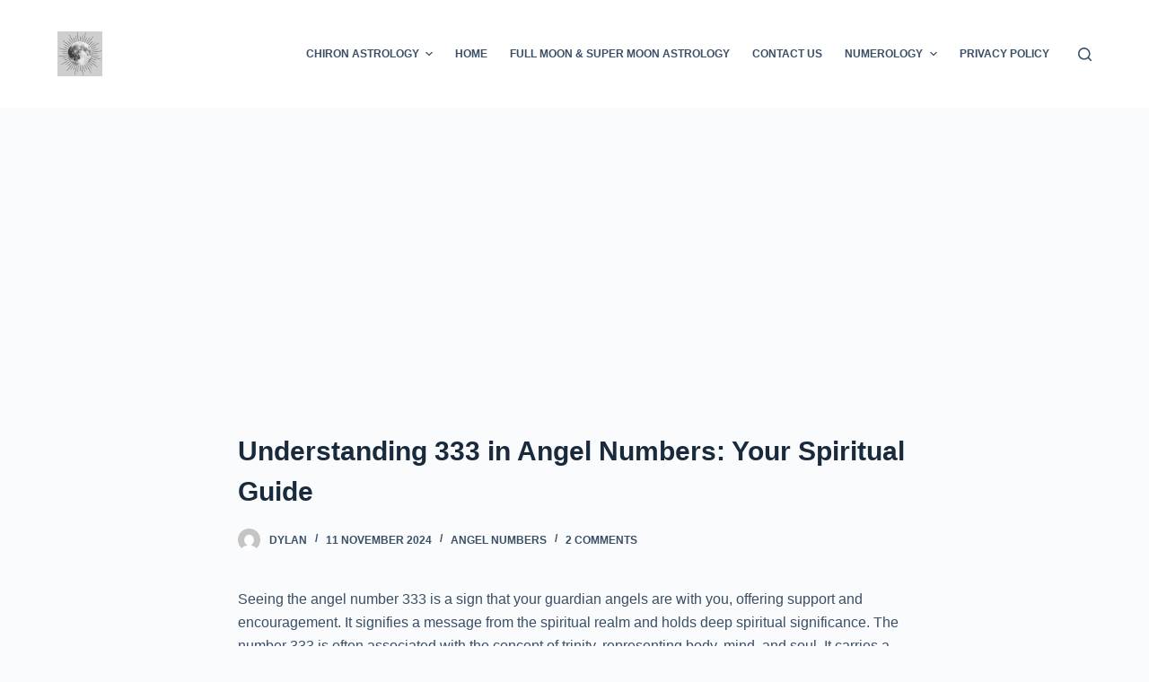

--- FILE ---
content_type: text/html; charset=UTF-8
request_url: https://chironastrology.net/understanding-333-in-angel-numbers-your-spiritual-guide/
body_size: 22544
content:
<!doctype html>
<html lang="en-US" prefix="og: https://ogp.me/ns#">
<head>
	
	<meta charset="UTF-8">
	<meta name="viewport" content="width=device-width, initial-scale=1, maximum-scale=5, viewport-fit=cover">
	<link rel="profile" href="https://gmpg.org/xfn/11">

	<script id="cookieyes" type="text/javascript" src="https://cdn-cookieyes.com/client_data/b358bd700adcd9896b1c7e87/script.js"></script>
<!-- Google Tag Manager by PYS -->
<script data-cfasync="false" data-pagespeed-no-defer>
	var pys_datalayer_name = "dataLayer";
	window.dataLayer = window.dataLayer || [];</script> 
<!-- End Google Tag Manager by PYS -->
<!-- Search Engine Optimization by Rank Math - https://rankmath.com/ -->
<title>Understanding 333 in Angel Numbers: Your Spiritual Guide -</title>
<meta name="description" content="Seeing the angel number 333 is a sign that your guardian angels are with you, offering support and encouragement. It signifies a message from the spiritual"/>
<meta name="robots" content="index, follow, max-snippet:-1, max-video-preview:-1, max-image-preview:large"/>
<link rel="canonical" href="https://chironastrology.net/understanding-333-in-angel-numbers-your-spiritual-guide/" />
<meta property="og:locale" content="en_US" />
<meta property="og:type" content="article" />
<meta property="og:title" content="Understanding 333 in Angel Numbers: Your Spiritual Guide -" />
<meta property="og:description" content="Seeing the angel number 333 is a sign that your guardian angels are with you, offering support and encouragement. It signifies a message from the spiritual" />
<meta property="og:url" content="https://chironastrology.net/understanding-333-in-angel-numbers-your-spiritual-guide/" />
<meta property="og:site_name" content="chironastrology.net" />
<meta property="article:section" content="Angel Numbers" />
<meta property="og:image" content="https://chironastrology.net/wp-content/uploads/2023/10/understanding-333-in-angel-numbers.jpg" />
<meta property="og:image:secure_url" content="https://chironastrology.net/wp-content/uploads/2023/10/understanding-333-in-angel-numbers.jpg" />
<meta property="og:image:width" content="1344" />
<meta property="og:image:height" content="768" />
<meta property="og:image:alt" content="333 in angel numbers" />
<meta property="og:image:type" content="image/jpeg" />
<meta property="article:published_time" content="2024-11-11T03:50:50-07:00" />
<meta name="twitter:card" content="summary_large_image" />
<meta name="twitter:title" content="Understanding 333 in Angel Numbers: Your Spiritual Guide -" />
<meta name="twitter:description" content="Seeing the angel number 333 is a sign that your guardian angels are with you, offering support and encouragement. It signifies a message from the spiritual" />
<meta name="twitter:image" content="https://chironastrology.net/wp-content/uploads/2023/10/understanding-333-in-angel-numbers.jpg" />
<meta name="twitter:label1" content="Written by" />
<meta name="twitter:data1" content="Dylan" />
<meta name="twitter:label2" content="Time to read" />
<meta name="twitter:data2" content="9 minutes" />
<script type="application/ld+json" class="rank-math-schema">{"@context":"https://schema.org","@graph":[{"@type":["Person","Organization"],"@id":"https://chironastrology.net/#person","name":"chironastrology.net","logo":{"@type":"ImageObject","@id":"https://chironastrology.net/#logo","url":"http://chironastrology.net/wp-content/uploads/2023/10/Chiron-Astrology-1.jpg","contentUrl":"http://chironastrology.net/wp-content/uploads/2023/10/Chiron-Astrology-1.jpg","caption":"chironastrology.net","inLanguage":"en-US","width":"1600","height":"500"},"image":{"@type":"ImageObject","@id":"https://chironastrology.net/#logo","url":"http://chironastrology.net/wp-content/uploads/2023/10/Chiron-Astrology-1.jpg","contentUrl":"http://chironastrology.net/wp-content/uploads/2023/10/Chiron-Astrology-1.jpg","caption":"chironastrology.net","inLanguage":"en-US","width":"1600","height":"500"}},{"@type":"WebSite","@id":"https://chironastrology.net/#website","url":"https://chironastrology.net","name":"chironastrology.net","publisher":{"@id":"https://chironastrology.net/#person"},"inLanguage":"en-US"},{"@type":"ImageObject","@id":"https://chironastrology.net/wp-content/uploads/2023/10/understanding-333-in-angel-numbers.jpg","url":"https://chironastrology.net/wp-content/uploads/2023/10/understanding-333-in-angel-numbers.jpg","width":"1344","height":"768","inLanguage":"en-US"},{"@type":"WebPage","@id":"https://chironastrology.net/understanding-333-in-angel-numbers-your-spiritual-guide/#webpage","url":"https://chironastrology.net/understanding-333-in-angel-numbers-your-spiritual-guide/","name":"Understanding 333 in Angel Numbers: Your Spiritual Guide -","datePublished":"2024-11-11T03:50:50-07:00","dateModified":"2024-11-11T03:50:50-07:00","isPartOf":{"@id":"https://chironastrology.net/#website"},"primaryImageOfPage":{"@id":"https://chironastrology.net/wp-content/uploads/2023/10/understanding-333-in-angel-numbers.jpg"},"inLanguage":"en-US"},{"@type":"Person","@id":"https://chironastrology.net/author/dylan/","name":"Dylan","url":"https://chironastrology.net/author/dylan/","image":{"@type":"ImageObject","@id":"https://secure.gravatar.com/avatar/ae689232d4fdb2c9e8de631ece079df7?s=96&amp;d=mm&amp;r=g","url":"https://secure.gravatar.com/avatar/ae689232d4fdb2c9e8de631ece079df7?s=96&amp;d=mm&amp;r=g","caption":"Dylan","inLanguage":"en-US"},"sameAs":["http://www.chironastrology.net"]},{"@type":"BlogPosting","headline":"Understanding 333 in Angel Numbers: Your Spiritual Guide -","keywords":"333 in angel numbers","datePublished":"2024-11-11T03:50:50-07:00","dateModified":"2024-11-11T03:50:50-07:00","articleSection":"Angel Numbers","author":{"@id":"https://chironastrology.net/author/dylan/","name":"Dylan"},"publisher":{"@id":"https://chironastrology.net/#person"},"description":"Seeing the angel number 333 is a sign that your guardian angels are with you, offering support and encouragement. It signifies a message from the spiritual","name":"Understanding 333 in Angel Numbers: Your Spiritual Guide -","@id":"https://chironastrology.net/understanding-333-in-angel-numbers-your-spiritual-guide/#richSnippet","isPartOf":{"@id":"https://chironastrology.net/understanding-333-in-angel-numbers-your-spiritual-guide/#webpage"},"image":{"@id":"https://chironastrology.net/wp-content/uploads/2023/10/understanding-333-in-angel-numbers.jpg"},"inLanguage":"en-US","mainEntityOfPage":{"@id":"https://chironastrology.net/understanding-333-in-angel-numbers-your-spiritual-guide/#webpage"}}]}</script>
<!-- /Rank Math WordPress SEO plugin -->

<link rel="alternate" type="application/rss+xml" title=" &raquo; Feed" href="https://chironastrology.net/feed/" />
<link rel="alternate" type="application/rss+xml" title=" &raquo; Comments Feed" href="https://chironastrology.net/comments/feed/" />
<link rel="alternate" type="application/rss+xml" title=" &raquo; Understanding 333 in Angel Numbers: Your Spiritual Guide Comments Feed" href="https://chironastrology.net/understanding-333-in-angel-numbers-your-spiritual-guide/feed/" />
<style type="text/css" media="all">
.wpautoterms-footer{background-color:#ffffff;text-align:center;}
.wpautoterms-footer a{color:#000000;font-family:Arial, sans-serif;font-size:14px;}
.wpautoterms-footer .separator{color:#cccccc;font-family:Arial, sans-serif;font-size:14px;}</style>

<link rel='stylesheet' id='wp-block-library-css' href='https://chironastrology.net/wp-includes/css/dist/block-library/style.min.css?ver=6.3.7' media='all' />
<style id='global-styles-inline-css'>
body{--wp--preset--color--black: #000000;--wp--preset--color--cyan-bluish-gray: #abb8c3;--wp--preset--color--white: #ffffff;--wp--preset--color--pale-pink: #f78da7;--wp--preset--color--vivid-red: #cf2e2e;--wp--preset--color--luminous-vivid-orange: #ff6900;--wp--preset--color--luminous-vivid-amber: #fcb900;--wp--preset--color--light-green-cyan: #7bdcb5;--wp--preset--color--vivid-green-cyan: #00d084;--wp--preset--color--pale-cyan-blue: #8ed1fc;--wp--preset--color--vivid-cyan-blue: #0693e3;--wp--preset--color--vivid-purple: #9b51e0;--wp--preset--color--palette-color-1: var(--paletteColor1, #2872fa);--wp--preset--color--palette-color-2: var(--paletteColor2, #1559ed);--wp--preset--color--palette-color-3: var(--paletteColor3, #3A4F66);--wp--preset--color--palette-color-4: var(--paletteColor4, #192a3d);--wp--preset--color--palette-color-5: var(--paletteColor5, #e1e8ed);--wp--preset--color--palette-color-6: var(--paletteColor6, #f2f5f7);--wp--preset--color--palette-color-7: var(--paletteColor7, #FAFBFC);--wp--preset--color--palette-color-8: var(--paletteColor8, #ffffff);--wp--preset--gradient--vivid-cyan-blue-to-vivid-purple: linear-gradient(135deg,rgba(6,147,227,1) 0%,rgb(155,81,224) 100%);--wp--preset--gradient--light-green-cyan-to-vivid-green-cyan: linear-gradient(135deg,rgb(122,220,180) 0%,rgb(0,208,130) 100%);--wp--preset--gradient--luminous-vivid-amber-to-luminous-vivid-orange: linear-gradient(135deg,rgba(252,185,0,1) 0%,rgba(255,105,0,1) 100%);--wp--preset--gradient--luminous-vivid-orange-to-vivid-red: linear-gradient(135deg,rgba(255,105,0,1) 0%,rgb(207,46,46) 100%);--wp--preset--gradient--very-light-gray-to-cyan-bluish-gray: linear-gradient(135deg,rgb(238,238,238) 0%,rgb(169,184,195) 100%);--wp--preset--gradient--cool-to-warm-spectrum: linear-gradient(135deg,rgb(74,234,220) 0%,rgb(151,120,209) 20%,rgb(207,42,186) 40%,rgb(238,44,130) 60%,rgb(251,105,98) 80%,rgb(254,248,76) 100%);--wp--preset--gradient--blush-light-purple: linear-gradient(135deg,rgb(255,206,236) 0%,rgb(152,150,240) 100%);--wp--preset--gradient--blush-bordeaux: linear-gradient(135deg,rgb(254,205,165) 0%,rgb(254,45,45) 50%,rgb(107,0,62) 100%);--wp--preset--gradient--luminous-dusk: linear-gradient(135deg,rgb(255,203,112) 0%,rgb(199,81,192) 50%,rgb(65,88,208) 100%);--wp--preset--gradient--pale-ocean: linear-gradient(135deg,rgb(255,245,203) 0%,rgb(182,227,212) 50%,rgb(51,167,181) 100%);--wp--preset--gradient--electric-grass: linear-gradient(135deg,rgb(202,248,128) 0%,rgb(113,206,126) 100%);--wp--preset--gradient--midnight: linear-gradient(135deg,rgb(2,3,129) 0%,rgb(40,116,252) 100%);--wp--preset--gradient--juicy-peach: linear-gradient(to right, #ffecd2 0%, #fcb69f 100%);--wp--preset--gradient--young-passion: linear-gradient(to right, #ff8177 0%, #ff867a 0%, #ff8c7f 21%, #f99185 52%, #cf556c 78%, #b12a5b 100%);--wp--preset--gradient--true-sunset: linear-gradient(to right, #fa709a 0%, #fee140 100%);--wp--preset--gradient--morpheus-den: linear-gradient(to top, #30cfd0 0%, #330867 100%);--wp--preset--gradient--plum-plate: linear-gradient(135deg, #667eea 0%, #764ba2 100%);--wp--preset--gradient--aqua-splash: linear-gradient(15deg, #13547a 0%, #80d0c7 100%);--wp--preset--gradient--love-kiss: linear-gradient(to top, #ff0844 0%, #ffb199 100%);--wp--preset--gradient--new-retrowave: linear-gradient(to top, #3b41c5 0%, #a981bb 49%, #ffc8a9 100%);--wp--preset--gradient--plum-bath: linear-gradient(to top, #cc208e 0%, #6713d2 100%);--wp--preset--gradient--high-flight: linear-gradient(to right, #0acffe 0%, #495aff 100%);--wp--preset--gradient--teen-party: linear-gradient(-225deg, #FF057C 0%, #8D0B93 50%, #321575 100%);--wp--preset--gradient--fabled-sunset: linear-gradient(-225deg, #231557 0%, #44107A 29%, #FF1361 67%, #FFF800 100%);--wp--preset--gradient--arielle-smile: radial-gradient(circle 248px at center, #16d9e3 0%, #30c7ec 47%, #46aef7 100%);--wp--preset--gradient--itmeo-branding: linear-gradient(180deg, #2af598 0%, #009efd 100%);--wp--preset--gradient--deep-blue: linear-gradient(to right, #6a11cb 0%, #2575fc 100%);--wp--preset--gradient--strong-bliss: linear-gradient(to right, #f78ca0 0%, #f9748f 19%, #fd868c 60%, #fe9a8b 100%);--wp--preset--gradient--sweet-period: linear-gradient(to top, #3f51b1 0%, #5a55ae 13%, #7b5fac 25%, #8f6aae 38%, #a86aa4 50%, #cc6b8e 62%, #f18271 75%, #f3a469 87%, #f7c978 100%);--wp--preset--gradient--purple-division: linear-gradient(to top, #7028e4 0%, #e5b2ca 100%);--wp--preset--gradient--cold-evening: linear-gradient(to top, #0c3483 0%, #a2b6df 100%, #6b8cce 100%, #a2b6df 100%);--wp--preset--gradient--mountain-rock: linear-gradient(to right, #868f96 0%, #596164 100%);--wp--preset--gradient--desert-hump: linear-gradient(to top, #c79081 0%, #dfa579 100%);--wp--preset--gradient--ethernal-constance: linear-gradient(to top, #09203f 0%, #537895 100%);--wp--preset--gradient--happy-memories: linear-gradient(-60deg, #ff5858 0%, #f09819 100%);--wp--preset--gradient--grown-early: linear-gradient(to top, #0ba360 0%, #3cba92 100%);--wp--preset--gradient--morning-salad: linear-gradient(-225deg, #B7F8DB 0%, #50A7C2 100%);--wp--preset--gradient--night-call: linear-gradient(-225deg, #AC32E4 0%, #7918F2 48%, #4801FF 100%);--wp--preset--gradient--mind-crawl: linear-gradient(-225deg, #473B7B 0%, #3584A7 51%, #30D2BE 100%);--wp--preset--gradient--angel-care: linear-gradient(-225deg, #FFE29F 0%, #FFA99F 48%, #FF719A 100%);--wp--preset--gradient--juicy-cake: linear-gradient(to top, #e14fad 0%, #f9d423 100%);--wp--preset--gradient--rich-metal: linear-gradient(to right, #d7d2cc 0%, #304352 100%);--wp--preset--gradient--mole-hall: linear-gradient(-20deg, #616161 0%, #9bc5c3 100%);--wp--preset--gradient--cloudy-knoxville: linear-gradient(120deg, #fdfbfb 0%, #ebedee 100%);--wp--preset--gradient--soft-grass: linear-gradient(to top, #c1dfc4 0%, #deecdd 100%);--wp--preset--gradient--saint-petersburg: linear-gradient(135deg, #f5f7fa 0%, #c3cfe2 100%);--wp--preset--gradient--everlasting-sky: linear-gradient(135deg, #fdfcfb 0%, #e2d1c3 100%);--wp--preset--gradient--kind-steel: linear-gradient(-20deg, #e9defa 0%, #fbfcdb 100%);--wp--preset--gradient--over-sun: linear-gradient(60deg, #abecd6 0%, #fbed96 100%);--wp--preset--gradient--premium-white: linear-gradient(to top, #d5d4d0 0%, #d5d4d0 1%, #eeeeec 31%, #efeeec 75%, #e9e9e7 100%);--wp--preset--gradient--clean-mirror: linear-gradient(45deg, #93a5cf 0%, #e4efe9 100%);--wp--preset--gradient--wild-apple: linear-gradient(to top, #d299c2 0%, #fef9d7 100%);--wp--preset--gradient--snow-again: linear-gradient(to top, #e6e9f0 0%, #eef1f5 100%);--wp--preset--gradient--confident-cloud: linear-gradient(to top, #dad4ec 0%, #dad4ec 1%, #f3e7e9 100%);--wp--preset--gradient--glass-water: linear-gradient(to top, #dfe9f3 0%, white 100%);--wp--preset--gradient--perfect-white: linear-gradient(-225deg, #E3FDF5 0%, #FFE6FA 100%);--wp--preset--font-size--small: 13px;--wp--preset--font-size--medium: 20px;--wp--preset--font-size--large: 36px;--wp--preset--font-size--x-large: 42px;--wp--preset--spacing--20: 0.44rem;--wp--preset--spacing--30: 0.67rem;--wp--preset--spacing--40: 1rem;--wp--preset--spacing--50: 1.5rem;--wp--preset--spacing--60: 2.25rem;--wp--preset--spacing--70: 3.38rem;--wp--preset--spacing--80: 5.06rem;--wp--preset--shadow--natural: 6px 6px 9px rgba(0, 0, 0, 0.2);--wp--preset--shadow--deep: 12px 12px 50px rgba(0, 0, 0, 0.4);--wp--preset--shadow--sharp: 6px 6px 0px rgba(0, 0, 0, 0.2);--wp--preset--shadow--outlined: 6px 6px 0px -3px rgba(255, 255, 255, 1), 6px 6px rgba(0, 0, 0, 1);--wp--preset--shadow--crisp: 6px 6px 0px rgba(0, 0, 0, 1);}body { margin: 0;--wp--style--global--content-size: var(--block-max-width);--wp--style--global--wide-size: var(--block-wide-max-width); }.wp-site-blocks > .alignleft { float: left; margin-right: 2em; }.wp-site-blocks > .alignright { float: right; margin-left: 2em; }.wp-site-blocks > .aligncenter { justify-content: center; margin-left: auto; margin-right: auto; }:where(.wp-site-blocks) > * { margin-block-start: var(--content-spacing); margin-block-end: 0; }:where(.wp-site-blocks) > :first-child:first-child { margin-block-start: 0; }:where(.wp-site-blocks) > :last-child:last-child { margin-block-end: 0; }body { --wp--style--block-gap: var(--content-spacing); }:where(body .is-layout-flow)  > :first-child:first-child{margin-block-start: 0;}:where(body .is-layout-flow)  > :last-child:last-child{margin-block-end: 0;}:where(body .is-layout-flow)  > *{margin-block-start: var(--content-spacing);margin-block-end: 0;}:where(body .is-layout-constrained)  > :first-child:first-child{margin-block-start: 0;}:where(body .is-layout-constrained)  > :last-child:last-child{margin-block-end: 0;}:where(body .is-layout-constrained)  > *{margin-block-start: var(--content-spacing);margin-block-end: 0;}:where(body .is-layout-flex) {gap: var(--content-spacing);}:where(body .is-layout-grid) {gap: var(--content-spacing);}body .is-layout-flow > .alignleft{float: left;margin-inline-start: 0;margin-inline-end: 2em;}body .is-layout-flow > .alignright{float: right;margin-inline-start: 2em;margin-inline-end: 0;}body .is-layout-flow > .aligncenter{margin-left: auto !important;margin-right: auto !important;}body .is-layout-constrained > .alignleft{float: left;margin-inline-start: 0;margin-inline-end: 2em;}body .is-layout-constrained > .alignright{float: right;margin-inline-start: 2em;margin-inline-end: 0;}body .is-layout-constrained > .aligncenter{margin-left: auto !important;margin-right: auto !important;}body .is-layout-constrained > :where(:not(.alignleft):not(.alignright):not(.alignfull)){max-width: var(--wp--style--global--content-size);margin-left: auto !important;margin-right: auto !important;}body .is-layout-constrained > .alignwide{max-width: var(--wp--style--global--wide-size);}body .is-layout-flex{display: flex;}body .is-layout-flex{flex-wrap: wrap;align-items: center;}body .is-layout-flex > *{margin: 0;}body .is-layout-grid{display: grid;}body .is-layout-grid > *{margin: 0;}body{padding-top: 0px;padding-right: 0px;padding-bottom: 0px;padding-left: 0px;}.has-black-color{color: var(--wp--preset--color--black) !important;}.has-cyan-bluish-gray-color{color: var(--wp--preset--color--cyan-bluish-gray) !important;}.has-white-color{color: var(--wp--preset--color--white) !important;}.has-pale-pink-color{color: var(--wp--preset--color--pale-pink) !important;}.has-vivid-red-color{color: var(--wp--preset--color--vivid-red) !important;}.has-luminous-vivid-orange-color{color: var(--wp--preset--color--luminous-vivid-orange) !important;}.has-luminous-vivid-amber-color{color: var(--wp--preset--color--luminous-vivid-amber) !important;}.has-light-green-cyan-color{color: var(--wp--preset--color--light-green-cyan) !important;}.has-vivid-green-cyan-color{color: var(--wp--preset--color--vivid-green-cyan) !important;}.has-pale-cyan-blue-color{color: var(--wp--preset--color--pale-cyan-blue) !important;}.has-vivid-cyan-blue-color{color: var(--wp--preset--color--vivid-cyan-blue) !important;}.has-vivid-purple-color{color: var(--wp--preset--color--vivid-purple) !important;}.has-palette-color-1-color{color: var(--wp--preset--color--palette-color-1) !important;}.has-palette-color-2-color{color: var(--wp--preset--color--palette-color-2) !important;}.has-palette-color-3-color{color: var(--wp--preset--color--palette-color-3) !important;}.has-palette-color-4-color{color: var(--wp--preset--color--palette-color-4) !important;}.has-palette-color-5-color{color: var(--wp--preset--color--palette-color-5) !important;}.has-palette-color-6-color{color: var(--wp--preset--color--palette-color-6) !important;}.has-palette-color-7-color{color: var(--wp--preset--color--palette-color-7) !important;}.has-palette-color-8-color{color: var(--wp--preset--color--palette-color-8) !important;}.has-black-background-color{background-color: var(--wp--preset--color--black) !important;}.has-cyan-bluish-gray-background-color{background-color: var(--wp--preset--color--cyan-bluish-gray) !important;}.has-white-background-color{background-color: var(--wp--preset--color--white) !important;}.has-pale-pink-background-color{background-color: var(--wp--preset--color--pale-pink) !important;}.has-vivid-red-background-color{background-color: var(--wp--preset--color--vivid-red) !important;}.has-luminous-vivid-orange-background-color{background-color: var(--wp--preset--color--luminous-vivid-orange) !important;}.has-luminous-vivid-amber-background-color{background-color: var(--wp--preset--color--luminous-vivid-amber) !important;}.has-light-green-cyan-background-color{background-color: var(--wp--preset--color--light-green-cyan) !important;}.has-vivid-green-cyan-background-color{background-color: var(--wp--preset--color--vivid-green-cyan) !important;}.has-pale-cyan-blue-background-color{background-color: var(--wp--preset--color--pale-cyan-blue) !important;}.has-vivid-cyan-blue-background-color{background-color: var(--wp--preset--color--vivid-cyan-blue) !important;}.has-vivid-purple-background-color{background-color: var(--wp--preset--color--vivid-purple) !important;}.has-palette-color-1-background-color{background-color: var(--wp--preset--color--palette-color-1) !important;}.has-palette-color-2-background-color{background-color: var(--wp--preset--color--palette-color-2) !important;}.has-palette-color-3-background-color{background-color: var(--wp--preset--color--palette-color-3) !important;}.has-palette-color-4-background-color{background-color: var(--wp--preset--color--palette-color-4) !important;}.has-palette-color-5-background-color{background-color: var(--wp--preset--color--palette-color-5) !important;}.has-palette-color-6-background-color{background-color: var(--wp--preset--color--palette-color-6) !important;}.has-palette-color-7-background-color{background-color: var(--wp--preset--color--palette-color-7) !important;}.has-palette-color-8-background-color{background-color: var(--wp--preset--color--palette-color-8) !important;}.has-black-border-color{border-color: var(--wp--preset--color--black) !important;}.has-cyan-bluish-gray-border-color{border-color: var(--wp--preset--color--cyan-bluish-gray) !important;}.has-white-border-color{border-color: var(--wp--preset--color--white) !important;}.has-pale-pink-border-color{border-color: var(--wp--preset--color--pale-pink) !important;}.has-vivid-red-border-color{border-color: var(--wp--preset--color--vivid-red) !important;}.has-luminous-vivid-orange-border-color{border-color: var(--wp--preset--color--luminous-vivid-orange) !important;}.has-luminous-vivid-amber-border-color{border-color: var(--wp--preset--color--luminous-vivid-amber) !important;}.has-light-green-cyan-border-color{border-color: var(--wp--preset--color--light-green-cyan) !important;}.has-vivid-green-cyan-border-color{border-color: var(--wp--preset--color--vivid-green-cyan) !important;}.has-pale-cyan-blue-border-color{border-color: var(--wp--preset--color--pale-cyan-blue) !important;}.has-vivid-cyan-blue-border-color{border-color: var(--wp--preset--color--vivid-cyan-blue) !important;}.has-vivid-purple-border-color{border-color: var(--wp--preset--color--vivid-purple) !important;}.has-palette-color-1-border-color{border-color: var(--wp--preset--color--palette-color-1) !important;}.has-palette-color-2-border-color{border-color: var(--wp--preset--color--palette-color-2) !important;}.has-palette-color-3-border-color{border-color: var(--wp--preset--color--palette-color-3) !important;}.has-palette-color-4-border-color{border-color: var(--wp--preset--color--palette-color-4) !important;}.has-palette-color-5-border-color{border-color: var(--wp--preset--color--palette-color-5) !important;}.has-palette-color-6-border-color{border-color: var(--wp--preset--color--palette-color-6) !important;}.has-palette-color-7-border-color{border-color: var(--wp--preset--color--palette-color-7) !important;}.has-palette-color-8-border-color{border-color: var(--wp--preset--color--palette-color-8) !important;}.has-vivid-cyan-blue-to-vivid-purple-gradient-background{background: var(--wp--preset--gradient--vivid-cyan-blue-to-vivid-purple) !important;}.has-light-green-cyan-to-vivid-green-cyan-gradient-background{background: var(--wp--preset--gradient--light-green-cyan-to-vivid-green-cyan) !important;}.has-luminous-vivid-amber-to-luminous-vivid-orange-gradient-background{background: var(--wp--preset--gradient--luminous-vivid-amber-to-luminous-vivid-orange) !important;}.has-luminous-vivid-orange-to-vivid-red-gradient-background{background: var(--wp--preset--gradient--luminous-vivid-orange-to-vivid-red) !important;}.has-very-light-gray-to-cyan-bluish-gray-gradient-background{background: var(--wp--preset--gradient--very-light-gray-to-cyan-bluish-gray) !important;}.has-cool-to-warm-spectrum-gradient-background{background: var(--wp--preset--gradient--cool-to-warm-spectrum) !important;}.has-blush-light-purple-gradient-background{background: var(--wp--preset--gradient--blush-light-purple) !important;}.has-blush-bordeaux-gradient-background{background: var(--wp--preset--gradient--blush-bordeaux) !important;}.has-luminous-dusk-gradient-background{background: var(--wp--preset--gradient--luminous-dusk) !important;}.has-pale-ocean-gradient-background{background: var(--wp--preset--gradient--pale-ocean) !important;}.has-electric-grass-gradient-background{background: var(--wp--preset--gradient--electric-grass) !important;}.has-midnight-gradient-background{background: var(--wp--preset--gradient--midnight) !important;}.has-juicy-peach-gradient-background{background: var(--wp--preset--gradient--juicy-peach) !important;}.has-young-passion-gradient-background{background: var(--wp--preset--gradient--young-passion) !important;}.has-true-sunset-gradient-background{background: var(--wp--preset--gradient--true-sunset) !important;}.has-morpheus-den-gradient-background{background: var(--wp--preset--gradient--morpheus-den) !important;}.has-plum-plate-gradient-background{background: var(--wp--preset--gradient--plum-plate) !important;}.has-aqua-splash-gradient-background{background: var(--wp--preset--gradient--aqua-splash) !important;}.has-love-kiss-gradient-background{background: var(--wp--preset--gradient--love-kiss) !important;}.has-new-retrowave-gradient-background{background: var(--wp--preset--gradient--new-retrowave) !important;}.has-plum-bath-gradient-background{background: var(--wp--preset--gradient--plum-bath) !important;}.has-high-flight-gradient-background{background: var(--wp--preset--gradient--high-flight) !important;}.has-teen-party-gradient-background{background: var(--wp--preset--gradient--teen-party) !important;}.has-fabled-sunset-gradient-background{background: var(--wp--preset--gradient--fabled-sunset) !important;}.has-arielle-smile-gradient-background{background: var(--wp--preset--gradient--arielle-smile) !important;}.has-itmeo-branding-gradient-background{background: var(--wp--preset--gradient--itmeo-branding) !important;}.has-deep-blue-gradient-background{background: var(--wp--preset--gradient--deep-blue) !important;}.has-strong-bliss-gradient-background{background: var(--wp--preset--gradient--strong-bliss) !important;}.has-sweet-period-gradient-background{background: var(--wp--preset--gradient--sweet-period) !important;}.has-purple-division-gradient-background{background: var(--wp--preset--gradient--purple-division) !important;}.has-cold-evening-gradient-background{background: var(--wp--preset--gradient--cold-evening) !important;}.has-mountain-rock-gradient-background{background: var(--wp--preset--gradient--mountain-rock) !important;}.has-desert-hump-gradient-background{background: var(--wp--preset--gradient--desert-hump) !important;}.has-ethernal-constance-gradient-background{background: var(--wp--preset--gradient--ethernal-constance) !important;}.has-happy-memories-gradient-background{background: var(--wp--preset--gradient--happy-memories) !important;}.has-grown-early-gradient-background{background: var(--wp--preset--gradient--grown-early) !important;}.has-morning-salad-gradient-background{background: var(--wp--preset--gradient--morning-salad) !important;}.has-night-call-gradient-background{background: var(--wp--preset--gradient--night-call) !important;}.has-mind-crawl-gradient-background{background: var(--wp--preset--gradient--mind-crawl) !important;}.has-angel-care-gradient-background{background: var(--wp--preset--gradient--angel-care) !important;}.has-juicy-cake-gradient-background{background: var(--wp--preset--gradient--juicy-cake) !important;}.has-rich-metal-gradient-background{background: var(--wp--preset--gradient--rich-metal) !important;}.has-mole-hall-gradient-background{background: var(--wp--preset--gradient--mole-hall) !important;}.has-cloudy-knoxville-gradient-background{background: var(--wp--preset--gradient--cloudy-knoxville) !important;}.has-soft-grass-gradient-background{background: var(--wp--preset--gradient--soft-grass) !important;}.has-saint-petersburg-gradient-background{background: var(--wp--preset--gradient--saint-petersburg) !important;}.has-everlasting-sky-gradient-background{background: var(--wp--preset--gradient--everlasting-sky) !important;}.has-kind-steel-gradient-background{background: var(--wp--preset--gradient--kind-steel) !important;}.has-over-sun-gradient-background{background: var(--wp--preset--gradient--over-sun) !important;}.has-premium-white-gradient-background{background: var(--wp--preset--gradient--premium-white) !important;}.has-clean-mirror-gradient-background{background: var(--wp--preset--gradient--clean-mirror) !important;}.has-wild-apple-gradient-background{background: var(--wp--preset--gradient--wild-apple) !important;}.has-snow-again-gradient-background{background: var(--wp--preset--gradient--snow-again) !important;}.has-confident-cloud-gradient-background{background: var(--wp--preset--gradient--confident-cloud) !important;}.has-glass-water-gradient-background{background: var(--wp--preset--gradient--glass-water) !important;}.has-perfect-white-gradient-background{background: var(--wp--preset--gradient--perfect-white) !important;}.has-small-font-size{font-size: var(--wp--preset--font-size--small) !important;}.has-medium-font-size{font-size: var(--wp--preset--font-size--medium) !important;}.has-large-font-size{font-size: var(--wp--preset--font-size--large) !important;}.has-x-large-font-size{font-size: var(--wp--preset--font-size--x-large) !important;}
.wp-block-navigation a:where(:not(.wp-element-button)){color: inherit;}
.wp-block-pullquote{font-size: 1.5em;line-height: 1.6;}
</style>
<link rel='stylesheet' id='wpautoterms_css-css' href='https://chironastrology.net/wp-content/plugins/auto-terms-of-service-and-privacy-policy/css/wpautoterms.css?ver=6.3.7' media='all' />
<link rel='stylesheet' id='ct-main-styles-css' href='https://chironastrology.net/wp-content/themes/blocksy/static/bundle/main.min.css?ver=1.9.7' media='all' />
<link rel='stylesheet' id='ct-page-title-styles-css' href='https://chironastrology.net/wp-content/themes/blocksy/static/bundle/page-title.min.css?ver=1.9.7' media='all' />
<link rel='stylesheet' id='ct-comments-styles-css' href='https://chironastrology.net/wp-content/themes/blocksy/static/bundle/comments.min.css?ver=1.9.7' media='all' />
<link rel='stylesheet' id='ct-stackable-styles-css' href='https://chironastrology.net/wp-content/themes/blocksy/static/bundle/stackable.min.css?ver=1.9.7' media='all' />
<script src='https://chironastrology.net/wp-includes/js/jquery/jquery.min.js?ver=3.7.0' id='jquery-core-js'></script>
<script src='https://chironastrology.net/wp-includes/js/jquery/jquery-migrate.min.js?ver=3.4.1' id='jquery-migrate-js'></script>
<script src='https://chironastrology.net/wp-includes/js/dist/vendor/wp-polyfill-inert.min.js?ver=3.1.2' id='wp-polyfill-inert-js'></script>
<script src='https://chironastrology.net/wp-includes/js/dist/vendor/regenerator-runtime.min.js?ver=0.13.11' id='regenerator-runtime-js'></script>
<script src='https://chironastrology.net/wp-includes/js/dist/vendor/wp-polyfill.min.js?ver=3.15.0' id='wp-polyfill-js'></script>
<script src='https://chironastrology.net/wp-includes/js/dist/dom-ready.min.js?ver=392bdd43726760d1f3ca' id='wp-dom-ready-js'></script>
<script src='https://chironastrology.net/wp-content/plugins/auto-terms-of-service-and-privacy-policy/js/base.js?ver=2.5.1' id='wpautoterms_base-js'></script>
<link rel="https://api.w.org/" href="https://chironastrology.net/wp-json/" /><link rel="alternate" type="application/json" href="https://chironastrology.net/wp-json/wp/v2/posts/338" /><link rel="EditURI" type="application/rsd+xml" title="RSD" href="https://chironastrology.net/xmlrpc.php?rsd" />
<meta name="generator" content="WordPress 6.3.7" />
<link rel='shortlink' href='https://chironastrology.net/?p=338' />
<link rel="alternate" type="application/json+oembed" href="https://chironastrology.net/wp-json/oembed/1.0/embed?url=https%3A%2F%2Fchironastrology.net%2Funderstanding-333-in-angel-numbers-your-spiritual-guide%2F" />
<link rel="alternate" type="text/xml+oembed" href="https://chironastrology.net/wp-json/oembed/1.0/embed?url=https%3A%2F%2Fchironastrology.net%2Funderstanding-333-in-angel-numbers-your-spiritual-guide%2F&#038;format=xml" />
<meta name="msvalidate.01" content="E3EB67E1DF1FEF41F96224B621D77150" />		<script>
			document.documentElement.className = document.documentElement.className.replace('no-js', 'js');
		</script>
				<style>
			.no-js img.lazyload {
				display: none;
			}

			figure.wp-block-image img.lazyloading {
				min-width: 150px;
			}

						.lazyload, .lazyloading {
				opacity: 0;
			}

			.lazyloaded {
				opacity: 1;
				transition: opacity 400ms;
				transition-delay: 0ms;
			}

					</style>
		<noscript><link rel='stylesheet' href='https://chironastrology.net/wp-content/themes/blocksy/static/bundle/no-scripts.min.css' type='text/css'></noscript>
<style id="ct-main-styles-inline-css">[data-header*="type-1"] .ct-header [data-id="logo"] .site-title {--fontWeight:700;--fontSize:25px;--lineHeight:1.5;--linkInitialColor:var(--paletteColor4);} [data-header*="type-1"] .ct-header [data-id="menu"] > ul > li > a {--fontWeight:700;--textTransform:uppercase;--fontSize:12px;--lineHeight:1.3;--linkInitialColor:var(--color);} [data-header*="type-1"] .ct-header [data-id="menu"][data-menu*="type-3"] > ul > li > a {--linkHoverColor:#ffffff;--linkActiveColor:#ffffff;} [data-header*="type-1"] .ct-header [data-id="menu"] .sub-menu .ct-menu-link {--linkInitialColor:#ffffff;--fontWeight:500;--fontSize:12px;} [data-header*="type-1"] .ct-header [data-id="menu"] .sub-menu {--dropdown-divider:1px dashed rgba(255, 255, 255, 0.1);--box-shadow:0px 10px 20px rgba(41, 51, 61, 0.1);--border-radius:0px 0px 2px 2px;} [data-header*="type-1"] .ct-header [data-row*="middle"] {--height:120px;background-color:var(--paletteColor8);background-image:none;--borderTop:none;--borderBottom:none;--box-shadow:none;} [data-header*="type-1"] .ct-header [data-row*="middle"] > div {--borderTop:none;--borderBottom:none;} [data-header*="type-1"] [data-id="mobile-menu"] {--fontWeight:700;--fontSize:20px;--linkInitialColor:#ffffff;--mobile-menu-divider:none;} [data-header*="type-1"] #offcanvas .ct-panel-inner {background-color:rgba(18, 21, 25, 0.98);} [data-header*="type-1"] #offcanvas {--side-panel-width:500px;} [data-header*="type-1"] [data-behaviour*="side"] {--box-shadow:0px 0px 70px rgba(0, 0, 0, 0.35);} [data-header*="type-1"] #search-modal .ct-search-results a {--fontWeight:500;--fontSize:14px;--lineHeight:1.4;} [data-header*="type-1"] #search-modal {--linkInitialColor:#ffffff;--form-text-initial-color:#ffffff;--form-text-focus-color:#ffffff;background-color:rgba(18, 21, 25, 0.98);} [data-header*="type-1"] #search-modal input {--form-field-border-initial-color:rgba(255, 255, 255, 0.2);} [data-header*="type-1"] [data-id="trigger"] {--icon-size:18px;} [data-header*="type-1"] {--header-height:120px;} [data-footer*="type-1"] .ct-footer [data-row*="bottom"] > div {--container-spacing:25px;--border:none;--grid-template-columns:initial;} [data-footer*="type-1"] .ct-footer [data-row*="bottom"] .widget-title {--fontSize:16px;} [data-footer*="type-1"] .ct-footer [data-row*="bottom"] {background-color:transparent;} [data-footer*="type-1"] [data-id="copyright"] {--fontWeight:400;--fontSize:15px;--lineHeight:1.3;} [data-footer*="type-1"] footer.ct-footer {background-color:var(--paletteColor6);}:root {--fontFamily:-apple-system, BlinkMacSystemFont, 'Segoe UI', Roboto, Helvetica, Arial, sans-serif, 'Apple Color Emoji', 'Segoe UI Emoji', 'Segoe UI Symbol';--fontWeight:400;--textTransform:none;--textDecoration:none;--fontSize:16px;--lineHeight:1.65;--letterSpacing:0em;--buttonFontWeight:500;--buttonFontSize:15px;--has-classic-forms:var(--true);--has-modern-forms:var(--false);--form-field-border-initial-color:var(--border-color);--form-field-border-focus-color:var(--paletteColor1);--form-selection-control-initial-color:var(--border-color);--form-selection-control-accent-color:var(--paletteColor1);--paletteColor1:#2872fa;--paletteColor2:#1559ed;--paletteColor3:#3A4F66;--paletteColor4:#192a3d;--paletteColor5:#e1e8ed;--paletteColor6:#f2f5f7;--paletteColor7:#FAFBFC;--paletteColor8:#ffffff;--color:var(--paletteColor3);--linkInitialColor:var(--paletteColor1);--linkHoverColor:var(--paletteColor2);--selectionTextColor:#ffffff;--selectionBackgroundColor:var(--paletteColor1);--border-color:var(--paletteColor5);--headings-color:var(--paletteColor4);--content-spacing:1.5em;--buttonMinHeight:40px;--buttonShadow:none;--buttonTransform:none;--buttonTextInitialColor:#ffffff;--buttonTextHoverColor:#ffffff;--buttonInitialColor:var(--paletteColor1);--buttonHoverColor:var(--paletteColor2);--button-border:none;--buttonBorderRadius:3px;--button-padding:5px 20px;--normal-container-max-width:1290px;--content-vertical-spacing:60px;--narrow-container-max-width:750px;--wide-offset:130px;}h1 {--fontWeight:700;--fontSize:40px;--lineHeight:1.5;}h2 {--fontWeight:700;--fontSize:35px;--lineHeight:1.5;}h3 {--fontWeight:700;--fontSize:30px;--lineHeight:1.5;}h4 {--fontWeight:700;--fontSize:25px;--lineHeight:1.5;}h5 {--fontWeight:700;--fontSize:20px;--lineHeight:1.5;}h6 {--fontWeight:700;--fontSize:16px;--lineHeight:1.5;}.wp-block-pullquote, .ct-quote-widget blockquote {--fontFamily:Georgia;--fontWeight:600;--fontSize:25px;}code, kbd, samp, pre {--fontFamily:monospace;--fontWeight:400;--fontSize:16px;}.ct-sidebar .widget-title {--fontSize:18px;}.ct-breadcrumbs {--fontWeight:600;--textTransform:uppercase;--fontSize:12px;}body {background-color:var(--paletteColor7);background-image:none;} [data-prefix="single_blog_post"] .entry-header .page-title {--fontSize:30px;} [data-prefix="single_blog_post"] .entry-header .entry-meta {--fontWeight:600;--textTransform:uppercase;--fontSize:12px;--lineHeight:1.3;} [data-prefix="categories"] .entry-header .page-title {--fontSize:30px;} [data-prefix="categories"] .entry-header .entry-meta {--fontWeight:600;--textTransform:uppercase;--fontSize:12px;--lineHeight:1.3;} [data-prefix="search"] .entry-header .page-title {--fontSize:30px;} [data-prefix="search"] .entry-header .entry-meta {--fontWeight:600;--textTransform:uppercase;--fontSize:12px;--lineHeight:1.3;} [data-prefix="author"] .entry-header .page-title {--fontSize:30px;} [data-prefix="author"] .entry-header .entry-meta {--fontWeight:600;--textTransform:uppercase;--fontSize:12px;--lineHeight:1.3;} [data-prefix="author"] .hero-section[data-type="type-2"] {background-color:var(--paletteColor6);background-image:none;--container-padding:50px 0;} [data-prefix="single_page"] .entry-header .page-title {--fontSize:30px;} [data-prefix="single_page"] .entry-header .entry-meta {--fontWeight:600;--textTransform:uppercase;--fontSize:12px;--lineHeight:1.3;} [data-prefix="wpautoterms_page_single"] .entry-header .page-title {--fontSize:30px;} [data-prefix="wpautoterms_page_single"] .entry-header .entry-meta {--fontWeight:600;--textTransform:uppercase;--fontSize:12px;--lineHeight:1.3;} [data-prefix="wpautoterms_page_archive"] .entry-header .page-title {--fontSize:30px;} [data-prefix="wpautoterms_page_archive"] .entry-header .entry-meta {--fontWeight:600;--textTransform:uppercase;--fontSize:12px;--lineHeight:1.3;} [data-prefix="blog"] .entries {--grid-template-columns:repeat(3, minmax(0, 1fr));} [data-prefix="blog"] .entry-card .entry-title {--fontSize:20px;--lineHeight:1.3;} [data-prefix="blog"] .entry-card .entry-meta {--fontWeight:600;--textTransform:uppercase;--fontSize:12px;} [data-prefix="blog"] .entry-card {background-color:var(--paletteColor8);--box-shadow:0px 12px 18px -6px rgba(34, 56, 101, 0.04);} [data-prefix="categories"] .entries {--grid-template-columns:repeat(3, minmax(0, 1fr));} [data-prefix="categories"] .entry-card .entry-title {--fontSize:20px;--lineHeight:1.3;} [data-prefix="categories"] .entry-card .entry-meta {--fontWeight:600;--textTransform:uppercase;--fontSize:12px;} [data-prefix="categories"] .entry-card {background-color:var(--paletteColor8);--box-shadow:0px 12px 18px -6px rgba(34, 56, 101, 0.04);} [data-prefix="author"] .entries {--grid-template-columns:repeat(3, minmax(0, 1fr));} [data-prefix="author"] .entry-card .entry-title {--fontSize:20px;--lineHeight:1.3;} [data-prefix="author"] .entry-card .entry-meta {--fontWeight:600;--textTransform:uppercase;--fontSize:12px;} [data-prefix="author"] .entry-card {background-color:var(--paletteColor8);--box-shadow:0px 12px 18px -6px rgba(34, 56, 101, 0.04);} [data-prefix="search"] .entries {--grid-template-columns:repeat(3, minmax(0, 1fr));} [data-prefix="search"] .entry-card .entry-title {--fontSize:20px;--lineHeight:1.3;} [data-prefix="search"] .entry-card .entry-meta {--fontWeight:600;--textTransform:uppercase;--fontSize:12px;} [data-prefix="search"] .entry-card {background-color:var(--paletteColor8);--box-shadow:0px 12px 18px -6px rgba(34, 56, 101, 0.04);} [data-prefix="wpautoterms_page_archive"] .entries {--grid-template-columns:repeat(3, minmax(0, 1fr));} [data-prefix="wpautoterms_page_archive"] .entry-card .entry-title {--fontSize:20px;--lineHeight:1.3;} [data-prefix="wpautoterms_page_archive"] .entry-card .entry-meta {--fontWeight:600;--textTransform:uppercase;--fontSize:12px;} [data-prefix="wpautoterms_page_archive"] .entry-card {background-color:var(--paletteColor8);--box-shadow:0px 12px 18px -6px rgba(34, 56, 101, 0.04);}form textarea {--form-field-height:170px;}.ct-sidebar {--linkInitialColor:var(--color);} [data-prefix="wpautoterms_page_single"] [class*="ct-container"] > article[class*="post"] {--has-boxed:var(--false);--has-wide:var(--true);} [data-prefix="single_blog_post"] [class*="ct-container"] > article[class*="post"] {--has-boxed:var(--false);--has-wide:var(--true);} [data-prefix="single_page"] [class*="ct-container"] > article[class*="post"] {--has-boxed:var(--false);--has-wide:var(--true);}@media (max-width: 999.98px) {[data-header*="type-1"] .ct-header [data-row*="middle"] {--height:70px;} [data-header*="type-1"] #offcanvas {--side-panel-width:65vw;} [data-header*="type-1"] {--header-height:70px;} [data-footer*="type-1"] .ct-footer [data-row*="bottom"] > div {--grid-template-columns:initial;} [data-prefix="blog"] .entries {--grid-template-columns:repeat(2, minmax(0, 1fr));} [data-prefix="categories"] .entries {--grid-template-columns:repeat(2, minmax(0, 1fr));} [data-prefix="author"] .entries {--grid-template-columns:repeat(2, minmax(0, 1fr));} [data-prefix="search"] .entries {--grid-template-columns:repeat(2, minmax(0, 1fr));} [data-prefix="wpautoterms_page_archive"] .entries {--grid-template-columns:repeat(2, minmax(0, 1fr));}}@media (max-width: 689.98px) {[data-header*="type-1"] #offcanvas {--side-panel-width:90vw;} [data-footer*="type-1"] .ct-footer [data-row*="bottom"] > div {--container-spacing:15px;--grid-template-columns:initial;} [data-prefix="blog"] .entries {--grid-template-columns:repeat(1, minmax(0, 1fr));} [data-prefix="blog"] .entry-card .entry-title {--fontSize:18px;} [data-prefix="categories"] .entries {--grid-template-columns:repeat(1, minmax(0, 1fr));} [data-prefix="categories"] .entry-card .entry-title {--fontSize:18px;} [data-prefix="author"] .entries {--grid-template-columns:repeat(1, minmax(0, 1fr));} [data-prefix="author"] .entry-card .entry-title {--fontSize:18px;} [data-prefix="search"] .entries {--grid-template-columns:repeat(1, minmax(0, 1fr));} [data-prefix="search"] .entry-card .entry-title {--fontSize:18px;} [data-prefix="wpautoterms_page_archive"] .entries {--grid-template-columns:repeat(1, minmax(0, 1fr));} [data-prefix="wpautoterms_page_archive"] .entry-card .entry-title {--fontSize:18px;}:root {--content-vertical-spacing:50px;}}</style>
<meta name="msvalidate.01" content="E3EB67E1DF1FEF41F96224B621D77150" /><script async src="https://pagead2.googlesyndication.com/pagead/js/adsbygoogle.js?client=ca-pub-1142233218007394" crossorigin="anonymous"></script><script id="google_gtagjs" src="https://www.googletagmanager.com/gtag/js?id=G-TXGC0L8Q8W" async></script>
<script id="google_gtagjs-inline">
window.dataLayer = window.dataLayer || [];function gtag(){dataLayer.push(arguments);}gtag('js', new Date());gtag('config', 'G-TXGC0L8Q8W', {} );
</script>
<link rel="icon" href="https://chironastrology.net/wp-content/uploads/2024/07/Chiron-Astrology_2-45x45.jpg" sizes="32x32" />
<link rel="icon" href="https://chironastrology.net/wp-content/uploads/2024/07/Chiron-Astrology_2.jpg" sizes="192x192" />
<link rel="apple-touch-icon" href="https://chironastrology.net/wp-content/uploads/2024/07/Chiron-Astrology_2.jpg" />
<meta name="msapplication-TileImage" content="https://chironastrology.net/wp-content/uploads/2024/07/Chiron-Astrology_2.jpg" />
<!-- ## NXS/OG ## --><!-- ## NXSOGTAGS ## --><!-- ## NXS/OG ## -->
	</head>


<body class="post-template-default single single-post postid-338 single-format-standard wp-custom-logo wp-embed-responsive stk--is-blocksy-theme ct-loading" data-link="type-2" data-prefix="single_blog_post" data-header="type-1" data-footer="type-1" itemscope="itemscope" itemtype="https://schema.org/Blog" >

<a class="skip-link show-on-focus" href="#main">
	Skip to content</a>

<div class="ct-drawer-canvas">
		<div id="search-modal" class="ct-panel" data-behaviour="modal">
			<div class="ct-panel-actions">
				<button class="ct-toggle-close" data-type="type-1" aria-label="Close search modal">
					<svg class="ct-icon" width="12" height="12" viewBox="0 0 15 15"><path d="M1 15a1 1 0 01-.71-.29 1 1 0 010-1.41l5.8-5.8-5.8-5.8A1 1 0 011.7.29l5.8 5.8 5.8-5.8a1 1 0 011.41 1.41l-5.8 5.8 5.8 5.8a1 1 0 01-1.41 1.41l-5.8-5.8-5.8 5.8A1 1 0 011 15z"/></svg>				</button>
			</div>

			<div class="ct-panel-content">
				

<form role="search" method="get" class="search-form" action="https://chironastrology.net/" aria-haspopup="listbox" data-live-results="thumbs">

	<input type="search" class="modal-field" placeholder="Search" value="" name="s" autocomplete="off" title="Search for..." aria-label="Search for...">

	<button type="submit" class="search-submit" aria-label="Search button">
		<svg class="ct-icon" aria-hidden="true" width="15" height="15" viewBox="0 0 15 15"><path d="M14.8,13.7L12,11c0.9-1.2,1.5-2.6,1.5-4.2c0-3.7-3-6.8-6.8-6.8S0,3,0,6.8s3,6.8,6.8,6.8c1.6,0,3.1-0.6,4.2-1.5l2.8,2.8c0.1,0.1,0.3,0.2,0.5,0.2s0.4-0.1,0.5-0.2C15.1,14.5,15.1,14,14.8,13.7z M1.5,6.8c0-2.9,2.4-5.2,5.2-5.2S12,3.9,12,6.8S9.6,12,6.8,12S1.5,9.6,1.5,6.8z"/></svg>
		<span data-loader="circles"><span></span><span></span><span></span></span>
	</button>

	
			<input type="hidden" name="ct_post_type" value="post:page:wpautoterms_page">
	
	
			<div class="screen-reader-text" aria-live="polite" role="status">
			No results		</div>
	
</form>


			</div>
		</div>

		<div id="offcanvas" class="ct-panel ct-header" data-behaviour="right-side" ><div class="ct-panel-inner">
		<div class="ct-panel-actions">
			<button class="ct-toggle-close" data-type="type-1" aria-label="Close drawer">
				<svg class="ct-icon" width="12" height="12" viewBox="0 0 15 15"><path d="M1 15a1 1 0 01-.71-.29 1 1 0 010-1.41l5.8-5.8-5.8-5.8A1 1 0 011.7.29l5.8 5.8 5.8-5.8a1 1 0 011.41 1.41l-5.8 5.8 5.8 5.8a1 1 0 01-1.41 1.41l-5.8-5.8-5.8 5.8A1 1 0 011 15z"/></svg>
			</button>
		</div>
		<div class="ct-panel-content" data-device="desktop" ></div><div class="ct-panel-content" data-device="mobile" >
<nav
	class="mobile-menu"
	data-id="mobile-menu" data-interaction="click" data-toggle-type="type-1" 	aria-label="Off Canvas Menu">
	<ul><li class="page_item page-item-13"><a href="https://chironastrology.net/" class="ct-menu-link">Chiron in Astrology: Your Deepest Wound, Your Greatest Healer</a></li><li class="page_item page-item-643"><a href="https://chironastrology.net/contact-us/" class="ct-menu-link">Contact us</a></li><li class="page_item page-item-725"><a href="https://chironastrology.net/privacy-policy/" class="ct-menu-link">Privacy Policy</a></li></ul></nav>

</div></div></div></div>
<div id="main-container">
	<header id="header" class="ct-header" data-id="type-1" itemscope="" itemtype="https://schema.org/WPHeader" ><div data-device="desktop" ><div data-row="middle" data-column-set="2" ><div class="ct-container" ><div data-column="start" data-placements="1" ><div data-items="primary" >
<div	class="site-branding"
	data-id="logo" 	data-logo="top"	itemscope="itemscope" itemtype="https://schema.org/Organization" >

			<a href="https://chironastrology.net/" class="site-logo-container" rel="home"><img width="400" height="400" data-src="https://chironastrology.net/wp-content/uploads/2024/08/Chiron_astrology.png" class="default-logo lazyload" alt="" src="[data-uri]" style="--smush-placeholder-width: 400px; --smush-placeholder-aspect-ratio: 400/400;" /><noscript><img width="400" height="400" data-src="https://chironastrology.net/wp-content/uploads/2024/08/Chiron_astrology.png" class="default-logo lazyload" alt="" src="[data-uri]" style="--smush-placeholder-width: 400px; --smush-placeholder-aspect-ratio: 400/400;" /><noscript><img width="400" height="400" src="https://chironastrology.net/wp-content/uploads/2024/08/Chiron_astrology.png" class="default-logo" alt="" /></noscript></noscript></a>	
			<div class="site-title-container">
							<span class="site-title " itemprop="name" >
					<a href="https://chironastrology.net/" rel="home" itemprop="url" >
											</a>
				</span>
			
					</div>
	  </div>

</div></div><div data-column="end" data-placements="1" ><div data-items="primary" >
<nav
	id="header-menu-1"
	class="header-menu-1"
	data-id="menu" data-interaction="hover" 	data-menu="type-1"
	data-dropdown="type-1:simple"		data-responsive="no"	itemscope="" itemtype="https://schema.org/SiteNavigationElement" 	aria-label="Header Menu">

	<ul id="menu-main-menu" class="menu" role="menubar"><li id="menu-item-137" class="menu-item menu-item-type-taxonomy menu-item-object-category menu-item-has-children menu-item-137 animated-submenu" role="none"><a href="https://chironastrology.net/category/chiron-astrology/" class="ct-menu-link" role="menuitem">Chiron Astrology<span class="ct-toggle-dropdown-desktop"><svg class="ct-icon" width="8" height="8" viewBox="0 0 15 15"><path d="M2.1,3.2l5.4,5.4l5.4-5.4L15,4.3l-7.5,7.5L0,4.3L2.1,3.2z"/></svg></span></a><button class="ct-toggle-dropdown-desktop-ghost" aria-label="Expand dropdown menu" aria-haspopup="true" aria-expanded="false" role="menuitem" ></button>
<ul class="sub-menu" role="menu">
	<li id="menu-item-523" class="menu-item menu-item-type-taxonomy menu-item-object-category menu-item-523" role="none"><a href="https://chironastrology.net/category/astrology/" class="ct-menu-link" role="menuitem">Astrology</a></li>
</ul>
</li>
<li id="menu-item-150" class="menu-item menu-item-type-custom menu-item-object-custom menu-item-home menu-item-150" role="none"><a href="https://chironastrology.net" class="ct-menu-link" role="menuitem">Home</a></li>
<li id="menu-item-154" class="menu-item menu-item-type-taxonomy menu-item-object-category menu-item-154" role="none"><a href="https://chironastrology.net/category/full-moon-super-moon-astrology/" class="ct-menu-link" role="menuitem">Full moon &amp; Super moon Astrology</a></li>
<li id="menu-item-650" class="menu-item menu-item-type-post_type menu-item-object-page menu-item-650" role="none"><a href="https://chironastrology.net/contact-us/" class="ct-menu-link" role="menuitem">Contact us</a></li>
<li id="menu-item-724" class="menu-item menu-item-type-custom menu-item-object-custom menu-item-has-children menu-item-724 animated-submenu" role="none"><a href="https://chironastrology.net/category/angel-numbers/" class="ct-menu-link" role="menuitem">Numerology<span class="ct-toggle-dropdown-desktop"><svg class="ct-icon" width="8" height="8" viewBox="0 0 15 15"><path d="M2.1,3.2l5.4,5.4l5.4-5.4L15,4.3l-7.5,7.5L0,4.3L2.1,3.2z"/></svg></span></a><button class="ct-toggle-dropdown-desktop-ghost" aria-label="Expand dropdown menu" aria-haspopup="true" aria-expanded="false" role="menuitem" ></button>
<ul class="sub-menu" role="menu">
	<li id="menu-item-345" class="menu-item menu-item-type-taxonomy menu-item-object-category current-post-ancestor current-menu-parent current-post-parent menu-item-345" role="none"><a href="https://chironastrology.net/category/angel-numbers/" class="ct-menu-link" role="menuitem">Angel Numbers</a></li>
</ul>
</li>
<li id="menu-item-727" class="menu-item menu-item-type-post_type menu-item-object-page menu-item-privacy-policy menu-item-727" role="none"><a rel="privacy-policy" href="https://chironastrology.net/privacy-policy/" class="ct-menu-link" role="menuitem">Privacy Policy</a></li>
</ul></nav>


<button
	data-toggle-panel="#search-modal"
	class="ct-header-search ct-toggle "
	aria-label="Open search form"
	data-label="left"
	data-id="search" >

	<span class="ct-label ct-hidden-sm ct-hidden-md ct-hidden-lg">Search</span>

	<svg class="ct-icon" aria-hidden="true" width="15" height="15" viewBox="0 0 15 15"><path d="M14.8,13.7L12,11c0.9-1.2,1.5-2.6,1.5-4.2c0-3.7-3-6.8-6.8-6.8S0,3,0,6.8s3,6.8,6.8,6.8c1.6,0,3.1-0.6,4.2-1.5l2.8,2.8c0.1,0.1,0.3,0.2,0.5,0.2s0.4-0.1,0.5-0.2C15.1,14.5,15.1,14,14.8,13.7z M1.5,6.8c0-2.9,2.4-5.2,5.2-5.2S12,3.9,12,6.8S9.6,12,6.8,12S1.5,9.6,1.5,6.8z"/></svg></button>
</div></div></div></div></div><div data-device="mobile" ><div data-row="middle" data-column-set="2" ><div class="ct-container" ><div data-column="start" data-placements="1" ><div data-items="primary" >
<div	class="site-branding"
	data-id="logo" 	data-logo="top"	>

			<a href="https://chironastrology.net/" class="site-logo-container" rel="home"><img width="400" height="400" data-src="https://chironastrology.net/wp-content/uploads/2024/08/Chiron_astrology.png" class="default-logo lazyload" alt="" src="[data-uri]" style="--smush-placeholder-width: 400px; --smush-placeholder-aspect-ratio: 400/400;" /><noscript><img width="400" height="400" data-src="https://chironastrology.net/wp-content/uploads/2024/08/Chiron_astrology.png" class="default-logo lazyload" alt="" src="[data-uri]" style="--smush-placeholder-width: 400px; --smush-placeholder-aspect-ratio: 400/400;" /><noscript><img width="400" height="400" src="https://chironastrology.net/wp-content/uploads/2024/08/Chiron_astrology.png" class="default-logo" alt="" /></noscript></noscript></a>	
			<div class="site-title-container">
							<span class="site-title " >
					<a href="https://chironastrology.net/" rel="home" >
											</a>
				</span>
			
					</div>
	  </div>

</div></div><div data-column="end" data-placements="1" ><div data-items="primary" >
<button
	data-toggle-panel="#offcanvas"
	class="ct-header-trigger ct-toggle "
	data-design="simple"
	data-label="right"
	aria-label="Open off canvas"
	data-id="trigger" >

	<span class="ct-label ct-hidden-sm ct-hidden-md ct-hidden-lg">Menu</span>

	<svg
		class="ct-icon"
		width="18" height="14" viewBox="0 0 18 14"
		aria-hidden="true"
		data-type="type-1">

		<rect y="0.00" width="18" height="1.7" rx="1"/>
		<rect y="6.15" width="18" height="1.7" rx="1"/>
		<rect y="12.3" width="18" height="1.7" rx="1"/>
	</svg>
</button>
</div></div></div></div></div></header>
	<main id="main" class="site-main hfeed" itemscope="itemscope" itemtype="https://schema.org/CreativeWork" >

		
	<div
		class="ct-container-full"
				data-content="narrow"		data-vertical-spacing="top:bottom">

		
		
	<article
		id="post-338"
		class="post-338 post type-post status-publish format-standard has-post-thumbnail hentry category-angel-numbers">

		
<div class="hero-section" data-type="type-1" >
			<header class="entry-header">
			<h1 class="page-title" title="Understanding 333 in Angel Numbers: Your Spiritual Guide" itemprop="headline" >Understanding 333 in Angel Numbers: Your Spiritual Guide</h1><ul class="entry-meta" data-type="simple:slash"  ><li class="meta-author" itemprop="author" itemscope="" itemtype="https://schema.org/Person" ><a href="https://chironastrology.net/author/dylan/" tabindex="-1" class="ct-image-container-static"><img loading="lazy" data-src="https://secure.gravatar.com/avatar/ae689232d4fdb2c9e8de631ece079df7?s=50&d=mm&r=g" width="25" height="25" style="--smush-placeholder-width: 25px; --smush-placeholder-aspect-ratio: 25/25;height:25px" alt="Dylan"  src="[data-uri]" class="lazyload"><noscript><img loading="lazy" src="https://secure.gravatar.com/avatar/ae689232d4fdb2c9e8de631ece079df7?s=50&d=mm&r=g" width="25" height="25" style="height:25px" alt="Dylan" ></noscript></a><a class="ct-meta-element-author" href="https://chironastrology.net/author/dylan/" title="Posts by Dylan" rel="author" itemprop="url" ><span itemprop="name" >Dylan</span></a></li><li class="meta-date" itemprop="datePublished" ><time class="ct-meta-element-date" datetime="2024-11-11T03:50:50-07:00" >11 November 2024</time></li><li class="meta-categories" data-type="simple"><a href="https://chironastrology.net/category/angel-numbers/" rel="tag" class="ct-term-18" >Angel Numbers</a></li><li class="meta-comments"><a href="https://chironastrology.net/understanding-333-in-angel-numbers-your-spiritual-guide/#comments">2 Comments</a></li></ul>		</header>
	</div>

		
		
		<div class="entry-content">
			
<p>Seeing the angel number 333 is a sign that your guardian angels are with you, offering support and encouragement. It signifies a message from the spiritual realm and holds deep spiritual significance. The number 333 is often associated with the concept of trinity, representing body, mind, and soul. It carries a message of strength, inspiration, motivation, and the need to take action. The meaning of angel number 333 can also be about finding balance in your life and making decisions that align with your truth. This number is filled with energy and urges you to pick up speed and progress towards your goals.</p>



<figure class="wp-block-image size-large"><img decoding="async" width="1024" height="585" data-src="https://chironastrology.net/wp-content/uploads/2023/10/understanding-333-in-angel-numbers-1024x585.jpg" alt="" class="wp-image-339 lazyload" data-srcset="https://chironastrology.net/wp-content/uploads/2023/10/understanding-333-in-angel-numbers-1024x585.jpg 1024w, https://chironastrology.net/wp-content/uploads/2023/10/understanding-333-in-angel-numbers-300x171.jpg 300w, https://chironastrology.net/wp-content/uploads/2023/10/understanding-333-in-angel-numbers-768x439.jpg 768w, https://chironastrology.net/wp-content/uploads/2023/10/understanding-333-in-angel-numbers.jpg 1344w" data-sizes="(max-width: 1024px) 100vw, 1024px" src="[data-uri]" style="--smush-placeholder-width: 1024px; --smush-placeholder-aspect-ratio: 1024/585;" /><noscript><img decoding="async" width="1024" height="585" src="https://chironastrology.net/wp-content/uploads/2023/10/understanding-333-in-angel-numbers-1024x585.jpg" alt="" class="wp-image-339" srcset="https://chironastrology.net/wp-content/uploads/2023/10/understanding-333-in-angel-numbers-1024x585.jpg 1024w, https://chironastrology.net/wp-content/uploads/2023/10/understanding-333-in-angel-numbers-300x171.jpg 300w, https://chironastrology.net/wp-content/uploads/2023/10/understanding-333-in-angel-numbers-768x439.jpg 768w, https://chironastrology.net/wp-content/uploads/2023/10/understanding-333-in-angel-numbers.jpg 1344w" sizes="(max-width: 1024px) 100vw, 1024px" /></noscript></figure>


<h3 class="wp-block-heading" id="key-takeaways">Key Takeaways:</h3>


<ul>
<li>The angel number 333 is a sign that your guardian angels are offering support and encouragement.</li>



<li>It signifies strength, inspiration, motivation, and the need to take action.</li>



<li>Angel number 333 is associated with finding balance in life and making decisions that align with your truth.</li>



<li>It carries energy and urges you to pick up speed and progress towards your goals.</li>



<li>The number 333 represents the concept of trinity, symbolizing body, mind, and soul.</li>
</ul>


<h2 class="wp-block-heading" id="the-sacred-meaning-of-angel-number-333">The Sacred Meaning of Angel Number 333</h2>


<p>Angel number 333 holds sacred meaning and is packed with symbolism. It represents growth, collaboration, and the power to manifest. The repetition of the number 3 intensifies its vibrations and amplifies its energy. The number 3 is associated with positive attributes such as creativity, self-expression, communication, and optimism. When you see angel number 333, it signifies that you are on the right path and that your prayers have been heard. It&#8217;s a reminder to continue working towards your goals with confidence and to trust your intuition. This number also carries a message of balance and the need to nurture your spiritual growth.</p>



<p>The symbolism behind angel number 333 is profound. It serves as a gentle nudge from the universe, urging you to embrace your creative potential and express yourself authentically. It signifies a time of growth and expansion, both personally and spiritually. This number is a reminder that you have the power to manifest your desires and create the life you envision. It encourages you to collaborate with others, leveraging their unique strengths and abilities to achieve shared goals. Angel number 333 invites you to let go of self-doubt and embrace the limitless possibilities that lie ahead.</p>



<blockquote class="wp-block-quote">
<p>&#8220;Angel number 333 is a divine message that reminds you of your inner strength and encourages you to step into your true power.&#8221;</p>
</blockquote>


<h3 class="wp-block-heading" id="the-sacred-meaning-of-angel-number-333-2">The Sacred Meaning of Angel Number 333</h3>


<p>In the realm of spirituality, <a href="https://chironastrology.net/the-mystical-journey-of-222-angel-numbers/">angel number 333</a> carries great significance. It represents a divine connection and serves as a reminder to align your body, mind, and soul. The number 333 holds a powerful message of spiritual growth and transformation. It encourages you to embark on a journey of self-discovery and seek guidance from the ascended masters and divine beings who are watching over you.</p>



<figure class="wp-block-table"><table><tbody><tr><th>Aspect</th><th>Significance</th></tr><tr><td>Spirituality</td><td>Connection with the divine and ascended masters</td></tr><tr><td>Love and Relationships</td><td>Sign to take action for deeper connections</td></tr><tr><td>Tarot Readings</td><td>Indecisiveness and the need for action</td></tr><tr><td>Twin Flame Relationships</td><td>Sign to be brave and bold in pursuit</td></tr></tbody></table></figure>



<p>The spiritual messages carried by angel number 333 are clear. It is a call to embrace your spiritual journey, trust in divine guidance, and take inspired action towards your goals. This number reminds you of the abundance of the universe and your ability to manifest your desires. It invites you to find balance in all areas of your life, nurturing your spiritual growth, and creating harmonious relationships. Angel number 333 is a powerful sign that you are supported and loved unconditionally by the universe.</p>


<h2 class="wp-block-heading" id="angel-number-333-and-its-significance">Angel Number 333 and Its Significance</h2>


<p>Angel number 333 carries profound symbolism and holds great significance in various aspects of life. In the realm of spirituality, this angel number represents a strong connection with the ascended masters and divine beings. It serves as a reminder of the importance of divine guidance and the need to align your body, mind, and soul. The repetition of the number 3 intensifies its meaning, emphasizing the power and influence it holds.</p>



<p>When it comes to love and relationships, angel number 333 can be seen as a call to take action. It encourages you to deepen existing connections and embrace new possibilities. This number reminds you to be brave and bold in your pursuit of love, trusting that the universe will support you along the way.</p>



<p>In tarot readings, the presence of the number 3 signifies the need for decisiveness and taking action to advance on your journey. It serves as a gentle nudge, urging you to step out of indecisiveness and move forward with confidence. For those on a twin flame journey, seeing angel number 333 can be an encouraging sign. It reminds you to stay courageous and determined in your quest to meet your twin flame.</p>



<figure class="wp-block-table"><table><tbody><tr><th>Aspect</th><th>Significance of Angel Number 333</th></tr><tr><td>Spirituality</td><td>Connection with ascended masters and divine beings</td></tr><tr><td>Love and Relationships</td><td>Call to take action and embrace new possibilities</td></tr><tr><td>Tarot Readings</td><td>Signifies the need for decisiveness and taking action</td></tr><tr><td>Twin Flame Journey</td><td>Encouragement to stay brave and determined in pursuit of meeting your twin flame</td></tr></tbody></table></figure>



<p>Angel number 333 carries a powerful message and serves as a reminder to listen to your intuition, trust in divine guidance, and take decisive action in all areas of your life.</p>


<h2 class="wp-block-heading" id="angel-number-333-and-numerology">Angel Number 333 and Numerology</h2>


<p><a href="https://chironastrology.net/discover-what-is-angel-numbers-your-guide-to-spiritual-numerology/">Angel number 333 holds significant</a> meaning in the realm of numerology. It is associated with the planet Jupiter, which symbolizes abundance and positive energy. The number 3, which appears three times in angel number 333, carries a powerful vibration of positivity, spirituality, and mental peace. When you encounter this angel number, it is a clear sign that you are on a path of growth and that your efforts will be rewarded. The number 333 represents a harmonious balance of mind, body, and soul, aligning you with universal vibrations and the ability to manifest your desires.</p>



<p>Numerology teaches us that angel number 333 is considered a sacred number. It signifies growth and abundance in every aspect of life. This number encourages you to embrace your spiritual journey and trust in the divine guidance that surrounds you. It serves as a reminder that you have the power to create positive changes and shape your reality. Angel number 333 urges you to maintain a deep connection with your inner self and seek harmony in all areas of your life.</p>



<figure class="wp-block-table"><table><tbody><tr><th>Numerology Interpretation of Angel Number 333</th><th>Meaning</th></tr><tr><td>Spirituality</td><td>A connection with the ascended masters and divine beings, signifying spiritual growth and the importance of divine guidance</td></tr><tr><td>Manifestation</td><td>The power to bring your desires into reality through positive thoughts and actions</td></tr><tr><td>Balance</td><td>Emphasizing the need to maintain equilibrium in all aspects of your life &#8211; mind, body, and soul</td></tr><tr><td>Abundance</td><td>Symbolizing growth, success, and the manifestation of wealth and prosperity</td></tr></tbody></table></figure>



<p>In conclusion, angel number 333 holds immense significance in numerology. Its association with growth, balance, and the power to manifest make it a powerful spiritual guide. When you encounter angel number 333, embrace its message and allow it to guide you on your journey to a more fulfilling and purposeful life.</p>


<h2 class="wp-block-heading" id="angel-number-333-spiritual-messages-from-the-universe">Angel Number 333: Spiritual Messages from the Universe</h2>


<p>When you encounter angel number 333, it is a powerful message from the universe. This angel number carries with it spiritual messages and guidance that can help you navigate through life. The universe is communicating with you, reassuring you that your prayers have been heard and answered.</p>



<p>Angel number 333 serves as a reminder that significant growth and positive changes are on the horizon. It encourages you to maintain a positive mindset and take action on the opportunities that come your way. Trust your intuition and have faith in the divine guidance that surrounds you. This number also emphasizes the importance of finding balance in your life and letting go of anything that no longer serves your highest good.</p>



<blockquote class="wp-block-quote">
<p>&#8220;The message behind angel number 333 is to embrace your spiritual journey, connect with your divine essence, and make a positive impact on the world.&#8221;</p>
</blockquote>



<p>Embracing the messages of angel number 333 can lead to a more fulfilling and purposeful life. It serves as a reminder that you are protected and supported by the universe in all your endeavors. By paying attention to the signs and messages from the angels, you can allow their guidance to light your path and inspire you to live your best life.</p>



<figure class="wp-block-table"><table><tbody><tr><th>Angel Number 333 Messages from the Universe</th></tr><tr><td>Significant growth and positive changes are coming your way</td></tr><tr><td>Trust your intuition and take action on opportunities</td></tr><tr><td>Find balance in your life and let go of what no longer serves you</td></tr><tr><td>Embrace your spiritual journey and make a positive impact</td></tr><tr><td>Be open to divine guidance and trust that you are protected and supported</td></tr></tbody></table></figure>


<h2 class="wp-block-heading" id="conclusion">Conclusion</h2>


<p>Angel number 333 holds deep spiritual meaning and serves as a guiding light in your life journey. Its significance lies in its association with growth, balance, and the power to manifest. When you see angel number 333, it is a message from the spiritual realm, urging you to listen to your intuition, take decisive action, and trust in the divine guidance that surrounds you.</p>



<p><strong>Decoding angel numbers</strong>&nbsp;can provide you with valuable spiritual guidance. The repetition of the number 3 in angel number 333 amplifies its vibrations and enhances its energy. It signifies that your prayers have been heard and answered, and significant growth and positive changes are on the horizon.</p>



<p>Embracing the spiritual messages of angel numbers, such as angel number 333, can lead to a more fulfilling and purposeful life. Trust in the angels and their guidance as you navigate your path. Pay attention to the signs and messages they send, and let their presence illuminate your journey.</p>


<h2 class="wp-block-heading" id="faq">FAQ</h2>

<h3 class="wp-block-heading" id="what-does-seeing-angel-number-333-mean">What does seeing angel number 333 mean?</h3>


<p>Seeing angel number 333 is a sign that your guardian angels are with you, offering support and encouragement. It signifies a message from the spiritual realm and holds deep spiritual significance.</p>


<h3 class="wp-block-heading" id="what-is-the-significance-of-angel-number-333">What is the significance of angel number 333?</h3>


<p>Angel number 333 is often associated with the concept of trinity, representing body, mind, and soul. It carries a message of strength, inspiration, motivation, and the need to take action. It also symbolizes growth, collaboration, and the power to manifest.</p>


<h3 class="wp-block-heading" id="what-does-angel-number-333-mean-in-terms-of-spirituality">What does angel number 333 mean in terms of spirituality?</h3>


<p>In terms of spirituality, angel number 333 represents a connection with the ascended masters and divine beings. It signifies spiritual growth, the importance of divine guidance, and the need to align your body, mind, and soul.</p>


<h3 class="wp-block-heading" id="how-does-angel-number-333-relate-to-love-and-relationships">How does angel number 333 relate to love and relationships?</h3>


<p>Angel number 333 can be a sign to take action in your love life, whether it&#8217;s deepening existing connections or embracing new possibilities. It encourages you to be brave and bold in your pursuit of meeting your twin flame.</p>


<h3 class="wp-block-heading" id="what-is-the-numerological-meaning-of-angel-number-333">What is the numerological meaning of angel number 333?</h3>


<p>In numerology, angel number 333 is linked to the planet Jupiter, which is associated with abundance and positive energy. It represents a balance of mind, body, and soul and carries universal vibrations to manifest desires.</p>


<h3 class="wp-block-heading" id="what-messages-does-angel-number-333-bring-from-the-universe">What messages does angel number 333 bring from the universe?</h3>


<p>Angel number 333 signifies that your prayers have been heard and answered. It&#8217;s a sign of significant growth and positive changes coming your way. It encourages you to think positively, take action on opportunities, and trust your intuition.</p>
<div class='yarpp yarpp-related yarpp-related-website yarpp-template-list'>
<!-- YARPP List -->
<h3>Related posts:</h3><ol>
<li><a href="https://chironastrology.net/exploring-the-connection-are-angel-numbers-biblical/" rel="bookmark" title="Exploring the Connection: Are Angel Numbers Biblical?">Exploring the Connection: Are Angel Numbers Biblical?</a></li>
<li><a href="https://chironastrology.net/discover-what-the-angel-numbers-555-mean-for-you-today/" rel="bookmark" title="Discover What the Angel Numbers 555 Mean For You Today">Discover What the Angel Numbers 555 Mean For You Today</a></li>
<li><a href="https://chironastrology.net/8888-angel-number/" rel="bookmark" title="8888 Angel Number Meaning: Unlock Abundance &amp; Prosperity TODAY">8888 Angel Number Meaning: Unlock Abundance &amp; Prosperity TODAY</a></li>
<li><a href="https://chironastrology.net/angel-number-101/" rel="bookmark" title="Angel Number 101: Meaning and Significance Revealed">Angel Number 101: Meaning and Significance Revealed</a></li>
</ol>
</div>
		</div>

		
		
		
		
	</article>

	
		
			</div>

<div class="ct-comments-container"><div class="ct-container-narrow">

<div class="ct-comments" id="comments">
	
			<h3 class="ct-comments-title">
			2 Comments		</h3>
	
	
			<ol class="ct-comment-list">
			
	<li id="comment-17" class="pingback even thread-even depth-1">
		<article class="ct-comment-inner" id="ct-comment-inner-17">

			<footer class="ct-comment-meta">
				
				<h4 class="ct-comment-author">
					<a href="https://chironastrology.net/the-mystical-journey-of-222-angel-numbers/" class="url" rel="ugc">The Mystical Journey of 222 Angel Numbers - chironastrology.net</a>				</h4>

				<div class="ct-comment-meta-data">
					<a href="https://chironastrology.net/understanding-333-in-angel-numbers-your-spiritual-guide/#comment-17">
						30 October 2023 / 21:04					</a>

					
					<a rel='nofollow' class='comment-reply-link' href='#comment-17' data-commentid="17" data-postid="338" data-belowelement="ct-comment-inner-17" data-respondelement="respond" data-replyto="Reply to The Mystical Journey of 222 Angel Numbers - chironastrology.net" aria-label='Reply to The Mystical Journey of 222 Angel Numbers - chironastrology.net'>Reply</a>				</div>
			</footer>


			<div class="ct-comment-content entry-content">
				<p>[&#8230;] Angel numbers, especially 222, are more than just random sequences. They&#8217;re packed with wisdom, guidance, and cosmic insights. [&#8230;]</p>

							</div>

		</article>
	</li>
	<li id="comment-27" class="pingback odd alt thread-odd thread-alt depth-1">
		<article class="ct-comment-inner" id="ct-comment-inner-27">

			<footer class="ct-comment-meta">
				
				<h4 class="ct-comment-author">
					<a href="https://chironastrology.net/444-meaning-angel-numbers/" class="url" rel="ugc">Unlocking the Divine Message: 444 Meaning Angel Explained - chironastrology.net</a>				</h4>

				<div class="ct-comment-meta-data">
					<a href="https://chironastrology.net/understanding-333-in-angel-numbers-your-spiritual-guide/#comment-27">
						1 January 2024 / 12:27					</a>

					
					<a rel='nofollow' class='comment-reply-link' href='#comment-27' data-commentid="27" data-postid="338" data-belowelement="ct-comment-inner-27" data-respondelement="respond" data-replyto="Reply to Unlocking the Divine Message: 444 Meaning Angel Explained - chironastrology.net" aria-label='Reply to Unlocking the Divine Message: 444 Meaning Angel Explained - chironastrology.net'>Reply</a>				</div>
			</footer>


			<div class="ct-comment-content entry-content">
				<p>[&#8230;] numbers:&nbsp;444, 111, 222, 333, etc. each convey a unique message from the spiritual [&#8230;]</p>

							</div>

		</article>
	</li>		</ol>

		
		
	
		<div id="respond" class="comment-respond">
		<h2 id="reply-title" class="comment-reply-title">Leave a Reply<span class="ct-cancel-reply"><a rel="nofollow" id="cancel-comment-reply-link" href="/understanding-333-in-angel-numbers-your-spiritual-guide/#respond" style="display:none;">Cancel Reply</a></span></h2><form action="https://chironastrology.net/wp-comments-post.php" method="post" id="commentform" class="comment-form has-website-field has-labels-inside" novalidate><p class="comment-notes"><span id="email-notes">Your email address will not be published.</span> <span class="required-field-message">Required fields are marked <span class="required">*</span></span></p><p class="comment-form-field-input-author">
			<label for="author">Name <b class="required">&nbsp;*</b></label>
			<input id="author" name="author" type="text" value="" size="30" required='required'>
			</p>
<p class="comment-form-field-input-email">
				<label for="email">Email <b class="required">&nbsp;*</b></label>
				<input id="email" name="email" type="text" value="" size="30" required='required'>
			</p>
<p class="comment-form-field-input-url">
				<label for="url">Website</label>
				<input id="url" name="url" type="text" value="" size="30">
				</p>

<p class="comment-form-field-textarea">
			<label for="comment">Add Comment<b class="required">&nbsp;*</b></label>
			<textarea id="comment" name="comment" cols="45" rows="8" required="required"></textarea>
		</p><p class="comment-form-cookies-consent"><input id="wp-comment-cookies-consent" name="wp-comment-cookies-consent" type="checkbox" value="yes"><label for="wp-comment-cookies-consent">Save my name, email, and website in this browser for the next time I comment.</label></p><p class="form-submit"><button type="submit" name="submit" id="submit" class="submit" value="Post Comment">Post Comment</button> <input type='hidden' name='comment_post_ID' value='338' id='comment_post_ID' />
<input type='hidden' name='comment_parent' id='comment_parent' value='0' />
</p></form>	</div><!-- #respond -->
	
	
</div>

</div></div>	</main>

	<footer id="footer" class="ct-footer" data-id="type-1" itemscope="" itemtype="https://schema.org/WPFooter" ><div data-row="bottom" ><div class="ct-container" data-columns-divider="md:sm" ><div data-column="copyright" >
<div
	class="ct-footer-copyright"
	data-id="copyright" >

	Copyright &copy; 2026 - WordPress Theme by <a href="https://creativethemes.com" >CreativeThemes</a></div>
</div></div></div></footer></div>

<link rel='stylesheet' id='yarppRelatedCss-css' href='https://chironastrology.net/wp-content/plugins/yet-another-related-posts-plugin/style/related.css?ver=5.30.11' media='all' />
<script id='wpil-frontend-script-js-extra'>
var wpilFrontend = {"ajaxUrl":"\/wp-admin\/admin-ajax.php","postId":"338","postType":"post","openInternalInNewTab":"0","openExternalInNewTab":"0","disableClicks":"0","openLinksWithJS":"0","trackAllElementClicks":"0","clicksI18n":{"imageNoText":"Image in link: No Text","imageText":"Image Title: ","noText":"No Anchor Text Found"}};
</script>
<script src='https://chironastrology.net/wp-content/plugins/link-whisper/js/frontend.min.js?ver=1764013355' id='wpil-frontend-script-js'></script>
<script id='ct-scripts-js-extra'>
var ct_localizations = {"ajax_url":"https:\/\/chironastrology.net\/wp-admin\/admin-ajax.php","nonce":"749727d69d","public_url":"https:\/\/chironastrology.net\/wp-content\/themes\/blocksy\/static\/bundle\/","rest_url":"https:\/\/chironastrology.net\/wp-json\/","search_url":"https:\/\/chironastrology.net\/search\/QUERY_STRING\/","show_more_text":"Show more","more_text":"More","search_live_results":"Search results","search_live_no_result":"No results","search_live_one_result":"You got %s result. Please press Tab to select it.","search_live_many_results":"You got %s results. Please press Tab to select one.","expand_submenu":"Expand dropdown menu","collapse_submenu":"Collapse dropdown menu","dynamic_js_chunks":[],"dynamic_styles":{"lazy_load":"https:\/\/chironastrology.net\/wp-content\/themes\/blocksy\/static\/bundle\/non-critical-styles.min.css","search_lazy":"https:\/\/chironastrology.net\/wp-content\/themes\/blocksy\/static\/bundle\/non-critical-search-styles.min.css"},"dynamic_styles_selectors":[]};
</script>
<script src='https://chironastrology.net/wp-content/themes/blocksy/static/bundle/main.js?ver=1.9.7' id='ct-scripts-js'></script>
<script src='https://chironastrology.net/wp-includes/js/comment-reply.min.js?ver=6.3.7' id='comment-reply-js'></script>
<script src='https://chironastrology.net/wp-content/plugins/wp-smushit/app/assets/js/smush-lazy-load.min.js?ver=3.16.5' id='smush-lazy-load-js'></script>

</body>
</html>


<!-- Page cached by LiteSpeed Cache 7.7 on 2026-01-23 02:25:05 -->

--- FILE ---
content_type: text/html; charset=utf-8
request_url: https://www.google.com/recaptcha/api2/aframe
body_size: 267
content:
<!DOCTYPE HTML><html><head><meta http-equiv="content-type" content="text/html; charset=UTF-8"></head><body><script nonce="kgryXGM7peewOJBfadyP6w">/** Anti-fraud and anti-abuse applications only. See google.com/recaptcha */ try{var clients={'sodar':'https://pagead2.googlesyndication.com/pagead/sodar?'};window.addEventListener("message",function(a){try{if(a.source===window.parent){var b=JSON.parse(a.data);var c=clients[b['id']];if(c){var d=document.createElement('img');d.src=c+b['params']+'&rc='+(localStorage.getItem("rc::a")?sessionStorage.getItem("rc::b"):"");window.document.body.appendChild(d);sessionStorage.setItem("rc::e",parseInt(sessionStorage.getItem("rc::e")||0)+1);localStorage.setItem("rc::h",'1769160308092');}}}catch(b){}});window.parent.postMessage("_grecaptcha_ready", "*");}catch(b){}</script></body></html>